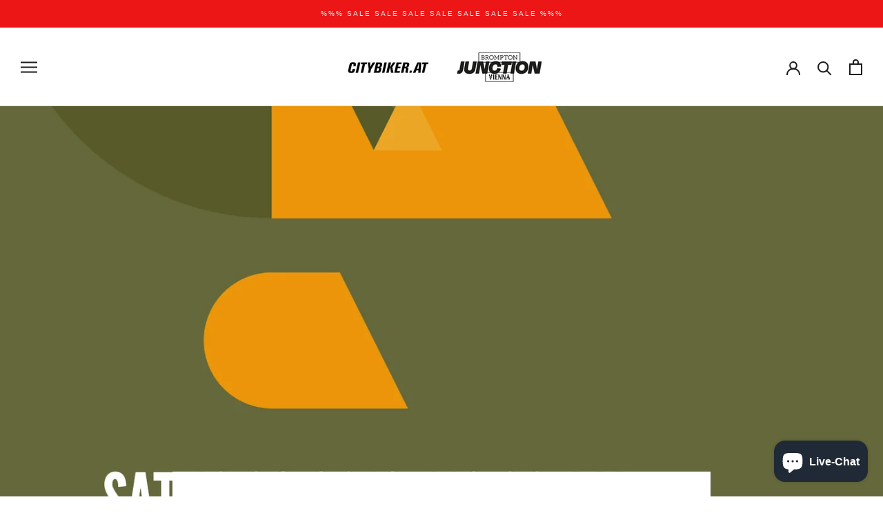

--- FILE ---
content_type: text/css
request_url: https://citybiker.at/cdn/shop/t/17/assets/custom.css?v=16884742629516852291686297440
body_size: -361
content:
.open_modal-btn{float:unset;display:flex;align-items:center;gap:5px}.size-chart-modal{background:#191919b3}.modal__content-container{position:relative;background-color:#fff;border-radius:6px;box-shadow:#19191933 10px 10px 25px;overflow:hidden;padding:80px 24px 24px;max-height:85vh;margin-inline:16px;max-width:1024px;overflow-y:scroll;left:50%;transform:translate(-50%)}.modal__content-container .Modal__Title.Heading{color:#000;text-align:left}.modal__content-container .Modal__Close{margin-top:0;position:absolute;top:50px;right:50px}@media screen and (min-width: 1140px){.modal__content-container .Modal__Content .container,.modal__content-container .Container--extraNarrow{max-width:100%!important;padding:0!important}}@media (min-width: 1056px){.modal__content-container{width:100%;padding:80px}}@media screen and (max-width: 767px){.modal__content-container .Modal__Close{top:20px;right:20px;width:40px;height:40px}}@media screen and (max-width: 1023px){.modal__content-container{left:unset;transform:unset}}
/*# sourceMappingURL=/cdn/shop/t/17/assets/custom.css.map?v=16884742629516852291686297440 */


--- FILE ---
content_type: text/javascript
request_url: https://citybiker.at/cdn/shop/t/17/assets/custom.js?v=183944157590872491501686288859
body_size: -698
content:
//# sourceMappingURL=/cdn/shop/t/17/assets/custom.js.map?v=183944157590872491501686288859
